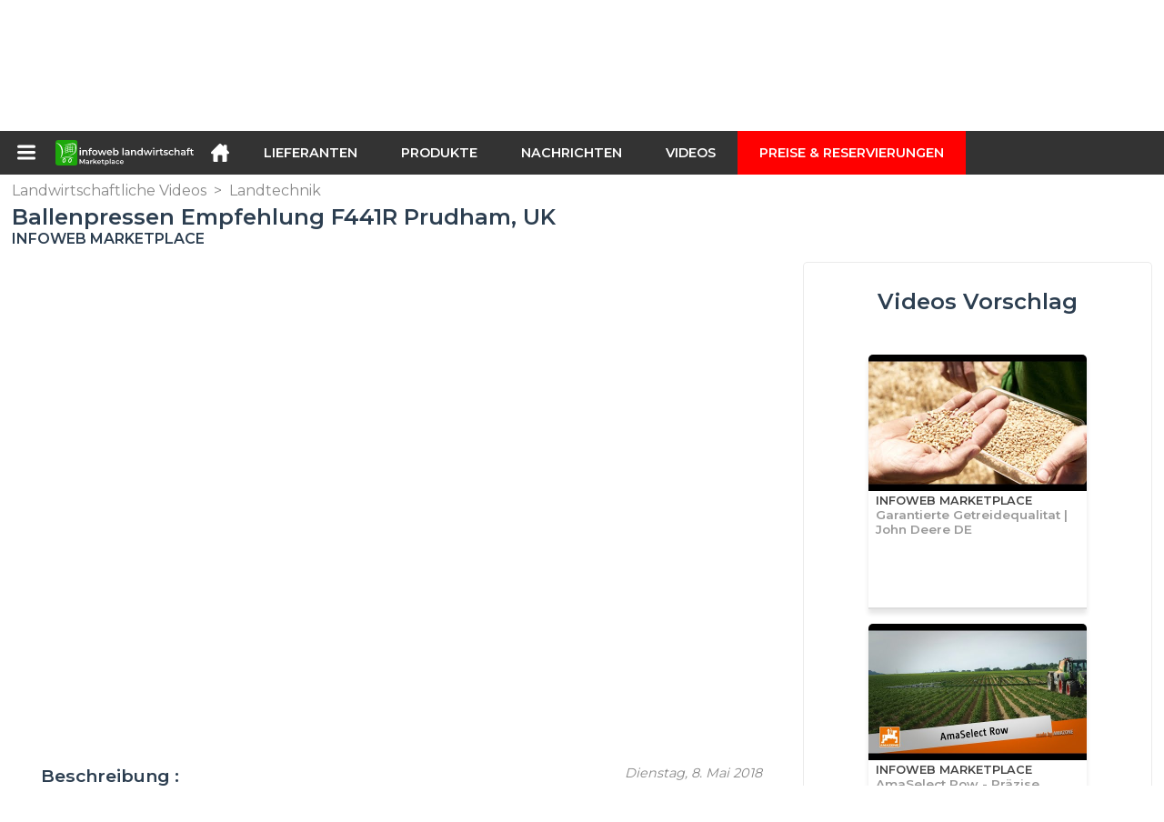

--- FILE ---
content_type: text/html; charset=utf-8
request_url: https://infoweb-landwirtschaft.de/ballenpressen-empfehlung-f441r-prudham-uk-1151528351.html
body_size: 9815
content:
<!DOCTYPE html>
<html data-cache="2026-02-03 16:54:34" lang="de" data-geo="de" id="page-sheet" data-prod="yes" data-stats="6" data-tpl="agriculture" data-tpl-com="agriculture" data-tpl-fr="agriculture" data-tpl-es="agricultura" data-tpl-it="agricoltura" data-tpl-de="landwirtschaft" data-ignore="" class="html reportage de geo-de agriculture 6 domain-S    "><head data-version="2020-06-26_15-15"><meta charset="utf-8"/><meta name="content-language" content="de-DE"/><meta name="format-detection" content="telephone=no"/><meta name="viewport" content="width=device-width, initial-scale=1.0, maximum-scale=1.0, user-scalable=no, minimal-ui"/><meta name="apple-mobile-web-app-capable" content="yes"/><meta name="apple-mobile-web-app-status-bar-style" content="black-translucent"/><meta name="twitter:site" content="InfoWebAgri"/><!-- <TPL:PAGE:META> --><title>Ballenpressen Empfehlung F441R Prudham, UK</title><meta property="og:type" content="website"/><meta property="og:site_name" content="templates/title"/><meta property="og:title" content="Ballenpressen Empfehlung F441R Prudham, UK"/><meta property="og:description" content="Ballenpressen Empfehlung F441R Prudham, UK"/><meta property="og:image" content="https://infoweb-landwirtschaft.de/image/ballenpressen-empfehlung-f441r-prudham-uk-5af113c0cfa5b.jpg"/><meta property="og:url" content="https://infoweb-landwirtschaft.de/ballenpressen-empfehlung-f441r-prudham-uk-1151528351.html"/><meta name="twitter:card" content="summary_large_image"/><meta name="twitter:title" content="Ballenpressen Empfehlung F441R Prudham, UK"/><meta name="twitter:image" content="https://infoweb-landwirtschaft.de/image/ballenpressen-empfehlung-f441r-prudham-uk-5af113c0cfa5b.jpg"/><meta name="twitter:description" content="Ballenpressen Empfehlung F441R Prudham, UK"/><link rel="alternate" hreflang="de" href="https://infoweb-landwirtschaft.de/ballenpressen-empfehlung-f441r-prudham-uk-1151528351.html"/><link rel="canonical" href="https://infoweb-landwirtschaft.de/ballenpressen-empfehlung-f441r-prudham-uk-1151528351.html"/><meta name="keywords" content="Ballenpressen Empfehlung F441R Prudham, UK"/><meta name="description" content="Ballenpressen Empfehlung F441R Prudham, UK"/><!-- </TPL:PAGE:META> --><script async="async" src="https://www.googletagmanager.com/gtag/js?id=UA-161766746-4"></script><script> const gTag = `UA-161766746-4`</script><script>
		window.dataLayer = window.dataLayer || []
		function gtag() { dataLayer.push(arguments) }
		gtag('js', new Date())
		gtag('config', gTag)
	</script><script type="text/javascript" src="/external.min.js?v=2020-06-26_15-15"></script><script type="text/javascript" src="/i18n.js?v=2020-06-26_15-15"></script><script type="text/javascript" src="/infoweb.js?v=2020-06-26_15-15"></script><link rel="alternate" type="application/rss+xml" href="/rss.xml" title="https://infoweb-landwirtschaft.de"/><link rel="stylesheet" type="text/css" href="https://fonts.googleapis.com/css?family=Montserrat:400,600&amp;subset=latin-ext"/><link rel="stylesheet" type="text/css" href="/external.min.css?v=2020-06-26_15-15"/><link id="infoweb-css" rel="stylesheet" type="text/css" href="/infoweb.css?v=2020-06-26_15-15"/><link rel="stylesheet" type="text/css" href="/infoweb.extra.css?v=2020-06-26_15-15"/><link rel="icon" type="image/png" href="/images/favicon.svg"/><link rel="icon" type="image/svg+xml" href="/images/favicon.svg"/><link rel="shortcut icon" href="/images/favicon.ico"/><link rel="apple-touch-icon" href="/images/apple-touch-icon.png"/><!-- <link rel="mask-icon" href="/images/global/mask-icon.svg" color="blue" /> --></head><body><div itemtype="http://schema.org/Organization" itemscope="itemscope"><meta itemprop="name" content="InfoWeb Landwirtschaft"/><meta itemprop="logo" content="https://infoweb-landwirtschaft.de/images/logo-black.svg"/><link itemprop="url" href="/"/><meta itemprop="slogan" content="1. Landwirtschaft Marktplatz"/><meta itemprop="description" content="Die Infoweb Agriculture-Website ist ein Marktplatz, der ausschließlich der Landwirtschaft gewidmet ist und alle Hersteller und Vertreiber von landwirtschaftlichen Produkten, Materialien und Geräten zusammenbringt. Der Landwirtschaftsmarkt bietet Sourcing-Tools, um die Aufmerksamkeit des Einkaufs aus der Internet-Forschungsphase auf sich zu ziehen. Wir wählen und referenzieren die wichtigsten landwirtschaftlichen Marken und Lieferanten auf unserem Markt unter Verwendung einer möglichst breiten Produktdatenbank. Vergleichen und wählen Sie die verschiedenen Lieferanten und Produkte auf dem Markt aus und kontaktieren Sie sie mit wenigen Klicks kostenlos. Seit mehr als 20 Jahren bringt der Infoweb Agriculture Marketplace alle landwirtschaftlichen Lieferanten in direkten Kontakt mit Käufern aus aller Welt. Erleichtern Sie Ihren Einkauf von landwirtschaftlichen Geräten auf dem 1. Landwirtschaftsmarkt."/><meta itemprop="member" content="Infoweb Market"/></div><header id="header" role="banner" class="nox"><a class="logo" href="/"><img src="images/logo2.svg"/></a><div id="links"><div id="auth" class="link"><a class="title" rel="nofollow" data-popin="auth-form" title="My Infoweb"><span>My Infoweb</span></a></div><div id="newsletter" class="link"><a class="title" data-popin="newsletter-form" title=" Newsletter abonnieren"><span> Newsletter abonnieren</span></a><form id="newsletter-form" class="newsletter" method="post"><input id="newsletter-input" type="email" class="before-submit" placeholder="deine Email"/><input id="newsletter-submit" type="submit" value="" class="template-background"/></form></div><div id="geolang" class="link"><a class="title i18n" data-popin="geolang-form" title="Internationale Marktplätze"><span>Deutsch</span></a><form id="geolang-form" class="auth" method="post" data-lang="de"><fieldset id="geolang-geo"><legend><span class="i18n" data-lang="de">Marketplaces</span></legend><p class="geolang-geo-de option"><input type="radio" name="geo" value="de" id="geolang-geo-de" checked="checked"/><label class="i18n template-background" for="geolang-geo-de" data-lang="de">Deutschland</label></p><p class="geolang-geo-fr option"><input type="radio" name="geo" value="fr" id="geolang-geo-fr"/><label class="i18n template-background" for="geolang-geo-fr" data-lang="de">Frankreich</label></p><p class="geolang-geo-it option"><input type="radio" name="geo" value="it" id="geolang-geo-it"/><label class="i18n template-background" for="geolang-geo-it" data-lang="de">Italien</label></p><p class="geolang-geo-es option"><input type="radio" name="geo" value="es" id="geolang-geo-es"/><label class="i18n template-background" for="geolang-geo-es" data-lang="de">Spanien</label></p><p class="geolang-geo-us option"><input type="radio" name="geo" value="us" id="geolang-geo-us"/><label class="i18n template-background" for="geolang-geo-us" data-lang="de">Vereinigte Staaten</label></p></fieldset><input name="old_geo" type="hidden" value="de"/><input name="old_lang" type="hidden" value="de"/><input id="geolang-submit" name="geolang" type="submit" value="" class="template-background"/></form></div></div><form id="search" role="search" method="get" action="/landwirtschaftliche-produkte-und-gerate-130.html"><input id="search-input" type="search" name="search" autocomplete="off" class="before-submit" placeholder="Produkt, Modell, Marke..."/><input id="search-submit" type="submit" value="" class="template-background"/><div id="search-autocomplete"><div id="search-suggestions"></div></div></form></header><nav id="nav-menu" role="navigation" class="nox"><nav id="nav-submenu" role="navigation" class="nox"><ul id="submenu" role="menu" aria-labelledby="menuitem-submenu" aria-expanded="false" aria-hidden="true"><li role="presentation" class="menu"><a role="menuitem" data-href="/">Startseite</a></li><li role="presentation" class="menu fournisseurs"><a role="menuitem" data-href="/landwirtschaftliche-lieferanten-120.html">Lieferanten</a></li><li role="presentation" class="menu produits"><a role="menuitem" data-href="/landwirtschaftliche-produkte-und-gerate-130.html">Produkte</a></li><li role="presentation" class="menu categories"><a role="menuitem" data-href="/kategorien-landwirtschaftlicher-erzeugnisse-101.html">Produkte</a></li><li role="presentation" class="menu cp"><a role="menuitem" data-href="/landwirtschaftliche-nachrichten-140.html">Nachrichten</a></li><li role="presentation" class="menu reportage"><a role="menuitem" data-href="/landwirtschaftliche-videos-150.html">Videos</a></li><li role="presentation" class="menu publications"><a role="menuitem" data-href="/landwirtschaftliche-kataloge-190.html">Kataloge</a></li><li role="presentation" class="menu events"><a role="menuitem" data-href="/landwirtschaftliche-fachmessen-180.html">Agenda</a></li><li role="presentation" class="menu oe"><a role="menuitem" data-href="/landwirtschaftliche-beschaftigung-160.html">Jobs</a></li><li role="presentation" class="menu pa"><a role="menuitem" data-href="/landwirtschaftliche-anlass-170.html">Gelegenheit</a></li><li role="presentation" class="menu devenir-exposant"><a role="menuitem" data-href="/verkaufen-auf-dem-marktplatz-105.html">Verkaufen auf dem Marktplatz</a></li><li role="presentation" class="menu pricing"><a role="menuitem" data-href="/product-pack-10029433.html">Preise &amp; Reservierungen</a></li><li role="presentation" class="categories" data-total=""><a role="menuitem" aria-haspopup="true" class="category" id="menu-category-0" data-value="0" href="/kategorien-landwirtschaftlicher-erzeugnisse-101.html" title="Alle Kategorien anzeigen">Alle Kategorien anzeigen</a></li><li role="presentation" class="category empty" data-total="-1"><a role="menuitem" aria-haspopup="true" class="category" id="menu-category-21563" data-value="21563" data-img="image-small/betriebsmanagement-60df5d19e01a1m.gif" title="Betriebsmanagement">Betriebsmanagement</a><ul class="subcategories" role="menu" aria-expanded="false" aria-hidden="true" aria-labelledby="menu-category-21563"><li role="presentation" class="subcategory empty" data-total="-1"><a class="subcategory" role="menuitem" id="menu-subcategory-13301" data-href="#" data-value="13301" data-img="image-small/messsysteme-wage-60df603d7b6f4o.jpg" title="Messsysteme, Wäge ">Messsysteme, Wäge </a><div class="hidden options"><span id="menu-options-924" data-id="924" data-title="Prix"><span>von 0 bis 99 Euro</span><span>von 100 bis 249 Euro</span><span>von 250 bis 499 Euro</span><span>von 500 bis 999 Euro</span><span>von 1000 bis 1999 Euro</span><span>von 2000 bis 4999 Euro</span><span>5000 Euro und mehr</span></span></div></li><li role="presentation" class="subcategory empty" data-total="-1"><a class="subcategory" role="menuitem" id="menu-subcategory-22273" data-href="#" data-value="22273" data-img="image-small/prazisionslandwirtschaft-6327324a61109g.png" title="Präzisionslandwirtschaft">Präzisionslandwirtschaft</a><div class="hidden options"></div></li><li role="presentation" class="subcategory empty" data-total="-1"><a class="subcategory" role="menuitem" id="menu-subcategory-22426" data-href="#" data-value="22426" data-img="image-small/softwares-632734a26c070m.png" title="Softwares">Softwares</a><div class="hidden options"></div></li></ul></li><li role="presentation" class="category" data-total="11"><a role="menuitem" aria-haspopup="true" class="category" id="menu-category-4226" data-value="4226" data-img="image-small/bewasserrung-60df5ced16b2dw.png" title="Bewässerrung">Bewässerrung</a><ul class="subcategories" role="menu" aria-expanded="false" aria-hidden="true" aria-labelledby="menu-category-4226"><li role="presentation" class="subcategory" data-total="11"><a class="subcategory" role="menuitem" id="menu-subcategory-4441" data-href="/bewasserungsausrustungen-1334441.html" data-value="4441" data-img="image-small/bewasserungsausrustungen-60df5fb8f25cen.jpg" title="Bewässerungsausrüstungen">Bewässerungsausrüstungen</a><div class="hidden options"><span id="menu-options-924" data-id="924" data-title="Prix"><span>von 0 bis 99 Euro</span><span>von 100 bis 249 Euro</span><span>von 250 bis 499 Euro</span><span>von 500 bis 999 Euro</span><span>von 1000 bis 1999 Euro</span><span>von 2000 bis 4999 Euro</span><span>5000 Euro und mehr</span></span></div></li><li role="presentation" class="subcategory empty" data-total="-1"><a class="subcategory" role="menuitem" id="menu-subcategory-22425" data-href="#" data-value="22425" data-img="image-small/bewasserungssteuerungen-63271fbb05ed3p.png" title="Bewässerungssteuerungen">Bewässerungssteuerungen</a><div class="hidden options"></div></li></ul></li><li role="presentation" class="category empty" data-total="-1"><a role="menuitem" aria-haspopup="true" class="category" id="menu-category-4233" data-value="4233" data-img="image-small/kleingerate-fur-die-landwirtschaft-60df5ce0ebffcs.png" title="Kleingeräte für die Landwirtschaft">Kleingeräte für die Landwirtschaft</a><ul class="subcategories" role="menu" aria-expanded="false" aria-hidden="true" aria-labelledby="menu-category-4233"><li role="presentation" class="subcategory empty" data-total="-1"><a class="subcategory" role="menuitem" id="menu-subcategory-20742" data-href="#" data-value="20742" data-img="image-small/kleine-werkzeuge-fur-die-landwirtschaft-60df5fa771b47x.jpg" title="Kleine Werkzeuge für die Landwirtschaft">Kleine Werkzeuge für die Landwirtschaft</a><div class="hidden options"><span id="menu-options-924" data-id="924" data-title="Prix"><span>von 0 bis 99 Euro</span><span>von 100 bis 249 Euro</span><span>von 250 bis 499 Euro</span><span>von 500 bis 999 Euro</span><span>von 1000 bis 1999 Euro</span><span>von 2000 bis 4999 Euro</span><span>5000 Euro und mehr</span></span></div></li></ul></li><li role="presentation" class="category empty" data-total="-1"><a role="menuitem" aria-haspopup="true" class="category" id="menu-category-21566" data-value="21566" data-img="image-small/kultur-60df5c37c9600m.jpg" title="Kultur">Kultur</a><ul class="subcategories" role="menu" aria-expanded="false" aria-hidden="true" aria-labelledby="menu-category-21566"><li role="presentation" class="subcategory empty" data-total="-1"><a class="subcategory" role="menuitem" id="menu-subcategory-22097" data-href="#" data-value="22097" data-img="image-small/ausrustung-fur-den-weinbau-60df5e98b5627p.jpg" title="Ausrüstung für den Weinbau">Ausrüstung für den Weinbau</a><div class="hidden options"><span id="menu-options-924" data-id="924" data-title="Prix"><span>von 0 bis 99 Euro</span><span>von 100 bis 249 Euro</span><span>von 250 bis 499 Euro</span><span>von 500 bis 999 Euro</span><span>von 1000 bis 1999 Euro</span><span>von 2000 bis 4999 Euro</span><span>5000 Euro und mehr</span></span></div></li><li role="presentation" class="subcategory empty" data-total="-1"><a class="subcategory" role="menuitem" id="menu-subcategory-22427" data-href="#" data-value="22427" data-img="image-small/baumzuchtausrustung-632841153e8bbu.png" title="Baumzuchtausrüstung">Baumzuchtausrüstung</a><div class="hidden options"></div></li><li role="presentation" class="subcategory empty" data-total="-1"><a class="subcategory" role="menuitem" id="menu-subcategory-22429" data-href="#" data-value="22429" data-img="image-small/flachserntegerate-632841b0d12feu.png" title="Flachserntegeräte">Flachserntegeräte</a><div class="hidden options"></div></li><li role="presentation" class="subcategory empty" data-total="-1"><a class="subcategory" role="menuitem" id="menu-subcategory-22431" data-href="#" data-value="22431" data-img="image-small/gartenbauliche-ausrustung-632843aa1779cw.png" title="Gartenbauliche Ausrüstung">Gartenbauliche Ausrüstung</a><div class="hidden options"></div></li><li role="presentation" class="subcategory empty" data-total="-1"><a class="subcategory" role="menuitem" id="menu-subcategory-22428" data-href="#" data-value="22428" data-img="image-small/gemuseanbau-ausrustung-63284162289afp.png" title="Gemüseanbau Ausrüstung">Gemüseanbau Ausrüstung</a><div class="hidden options"></div></li><li role="presentation" class="subcategory empty" data-total="-1"><a class="subcategory" role="menuitem" id="menu-subcategory-22430" data-href="#" data-value="22430" data-img="image-small/tabakausrustung-632841ea894d7j.png" title="Tabakausrüstung">Tabakausrüstung</a><div class="hidden options"></div></li></ul></li><li role="presentation" class="category" data-total="35"><a role="menuitem" aria-haspopup="true" class="category" id="menu-category-4231" data-value="4231" data-img="image-small/landtechnik-60df5d3c95f85l.png" title="Landtechnik">Landtechnik</a><ul class="subcategories" role="menu" aria-expanded="false" aria-hidden="true" aria-labelledby="menu-category-4231"><li role="presentation" class="subcategory empty" data-total="-1"><a class="subcategory" role="menuitem" id="menu-subcategory-12122" data-href="#" data-value="12122" data-img="image-small/bodenbearbeitung-60df60993c9d4u.jpg" title="Bodenbearbeitung">Bodenbearbeitung</a><div class="hidden options"><span id="menu-options-924" data-id="924" data-title="Prix"><span>von 0 bis 99 Euro</span><span>von 100 bis 249 Euro</span><span>von 250 bis 499 Euro</span><span>von 500 bis 999 Euro</span><span>von 1000 bis 1999 Euro</span><span>von 2000 bis 4999 Euro</span><span>5000 Euro und mehr</span></span></div></li><li role="presentation" class="subcategory empty" data-total="-1"><a class="subcategory" role="menuitem" id="menu-subcategory-21552" data-href="#" data-value="21552" data-img="image-small/dungung-60df5f2497ed3z.png" title="Düngung">Düngung</a><div class="hidden options"><span id="menu-options-924" data-id="924" data-title="Prix"><span>von 0 bis 99 Euro</span><span>von 100 bis 249 Euro</span><span>von 250 bis 499 Euro</span><span>von 500 bis 999 Euro</span><span>von 1000 bis 1999 Euro</span><span>von 2000 bis 4999 Euro</span><span>5000 Euro und mehr</span></span></div></li><li role="presentation" class="subcategory empty" data-total="-1"><a class="subcategory" role="menuitem" id="menu-subcategory-12077" data-href="#" data-value="12077" data-img="image-small/heuernte-63281285908c3t.png" title="Heuernte">Heuernte</a><div class="hidden options"><span id="menu-options-924" data-id="924" data-title="Prix"><span>von 0 bis 99 Euro</span><span>von 100 bis 249 Euro</span><span>von 250 bis 499 Euro</span><span>von 500 bis 999 Euro</span><span>von 1000 bis 1999 Euro</span><span>von 2000 bis 4999 Euro</span><span>5000 Euro und mehr</span></span></div></li><li role="presentation" class="subcategory empty" data-total="-1"><a class="subcategory" role="menuitem" id="menu-subcategory-12067" data-href="#" data-value="12067" data-img="image-small/saat-und-bepflanzung-60df5ff760643j.jpg" title="Saat und Bepflanzung">Saat und Bepflanzung</a><div class="hidden options"><span id="menu-options-924" data-id="924" data-title="Prix"><span>von 0 bis 99 Euro</span><span>von 100 bis 249 Euro</span><span>von 250 bis 499 Euro</span><span>von 500 bis 999 Euro</span><span>von 1000 bis 1999 Euro</span><span>von 2000 bis 4999 Euro</span><span>5000 Euro und mehr</span></span></div></li><li role="presentation" class="subcategory empty" data-total="-1"><a class="subcategory" role="menuitem" id="menu-subcategory-12078" data-href="#" data-value="12078" data-img="image-small/schutz-und-pflege-der-kulturen-60df5f4508052k.jpg" title="Schutz und Pflege der Kulturen">Schutz und Pflege der Kulturen</a><div class="hidden options"><span id="menu-options-924" data-id="924" data-title="Prix"><span>von 0 bis 99 Euro</span><span>von 100 bis 249 Euro</span><span>von 250 bis 499 Euro</span><span>von 500 bis 999 Euro</span><span>von 1000 bis 1999 Euro</span><span>von 2000 bis 4999 Euro</span><span>5000 Euro und mehr</span></span></div></li><li role="presentation" class="subcategory" data-total="35"><a class="subcategory" role="menuitem" id="menu-subcategory-4643" data-href="/transport-umschlag-1334643.html" data-value="4643" data-img="image-small/transport-umschlag-60df5f4a8187dj.png" title="Transport &amp; Umschlag">Transport &amp; Umschlag</a><div class="hidden options"><span id="menu-options-924" data-id="924" data-title="Prix"><span>von 0 bis 99 Euro</span><span>von 100 bis 249 Euro</span><span>von 250 bis 499 Euro</span><span>von 500 bis 999 Euro</span><span>von 1000 bis 1999 Euro</span><span>von 2000 bis 4999 Euro</span><span>5000 Euro und mehr</span></span></div></li></ul></li><li role="presentation" class="category" data-total="1"><a role="menuitem" aria-haspopup="true" class="category" id="menu-category-11715" data-value="11715" data-img="image-small/landwirtschaftliche-einrichtungen-60df5c23df2e4x.png" title="Landwirtschaftliche Einrichtungen">Landwirtschaftliche Einrichtungen</a><ul class="subcategories" role="menu" aria-expanded="false" aria-hidden="true" aria-labelledby="menu-category-11715"><li role="presentation" class="subcategory" data-total="1"><a class="subcategory" role="menuitem" id="menu-subcategory-12097" data-href="/abfallbewirtschaftung-13312097.html" data-value="12097" data-img="image-small/abfallbewirtschaftung-60df5f08635e9r.jpg" title="Abfallbewirtschaftung">Abfallbewirtschaftung</a><div class="hidden options"><span id="menu-options-924" data-id="924" data-title="Prix"><span>von 0 bis 99 Euro</span><span>von 100 bis 249 Euro</span><span>von 250 bis 499 Euro</span><span>von 500 bis 999 Euro</span><span>von 1000 bis 1999 Euro</span><span>von 2000 bis 4999 Euro</span><span>5000 Euro und mehr</span></span></div></li><li role="presentation" class="subcategory empty" data-total="-1"><a class="subcategory" role="menuitem" id="menu-subcategory-12168" data-href="#" data-value="12168" data-img="image-small/gebaude-landwirtschaftliche-hallen-60df5e7d193f4y.png" title="Gebäude, Landwirtschaftliche Hallen">Gebäude, Landwirtschaftliche Hallen</a><div class="hidden options"><span id="menu-options-924" data-id="924" data-title="Prix"><span>von 0 bis 99 Euro</span><span>von 100 bis 249 Euro</span><span>von 250 bis 499 Euro</span><span>von 500 bis 999 Euro</span><span>von 1000 bis 1999 Euro</span><span>von 2000 bis 4999 Euro</span><span>5000 Euro und mehr</span></span></div></li><li role="presentation" class="subcategory empty" data-total="-1"><a class="subcategory" role="menuitem" id="menu-subcategory-13386" data-href="#" data-value="13386" data-img="image-small/gebaudeeinrichtungen-60df5ef96002cr.jpg" title="Gebäudeeinrichtungen">Gebäudeeinrichtungen</a><div class="hidden options"><span id="menu-options-924" data-id="924" data-title="Prix"><span>von 0 bis 99 Euro</span><span>von 100 bis 249 Euro</span><span>von 250 bis 499 Euro</span><span>von 500 bis 999 Euro</span><span>von 1000 bis 1999 Euro</span><span>von 2000 bis 4999 Euro</span><span>5000 Euro und mehr</span></span></div></li><li role="presentation" class="subcategory empty" data-total="-1"><a class="subcategory" role="menuitem" id="menu-subcategory-15070" data-href="#" data-value="15070" data-img="image-small/lagerung-uberfuhrung-60df5e8d9f02eh.jpg" title="Lagerung &amp; Überführung">Lagerung &amp; Überführung</a><div class="hidden options"><span id="menu-options-924" data-id="924" data-title="Prix"><span>von 0 bis 99 Euro</span><span>von 100 bis 249 Euro</span><span>von 250 bis 499 Euro</span><span>von 500 bis 999 Euro</span><span>von 1000 bis 1999 Euro</span><span>von 2000 bis 4999 Euro</span><span>5000 Euro und mehr</span></span></div></li></ul></li><li role="presentation" class="category empty" data-total="-1"><a role="menuitem" aria-haspopup="true" class="category" id="menu-category-4230" data-value="4230" data-img="image-small/landwirtschaftliche-traktoren-60df5d26bf6b7i.png" title="Landwirtschaftliche Traktoren">Landwirtschaftliche Traktoren</a><ul class="subcategories" role="menu" aria-expanded="false" aria-hidden="true" aria-labelledby="menu-category-4230"><li role="presentation" class="subcategory empty" data-total="-1"><a class="subcategory" role="menuitem" id="menu-subcategory-21542" data-href="#" data-value="21542" data-img="image-small/quads-side-by-sides-60df6071b0ff2h.jpg" title="Quads, Side by Sides">Quads, Side by Sides</a><div class="hidden options"><span id="menu-options-907" data-id="907" data-title="Farbe"><span data-img="image-small/blau-5eb033bf07d49x.png">Blau</span><span data-img="image-small/braun-5eb0346dbffe4z.png">Braun</span><span data-img="image-small/gelb-5eb034232e00ao.png">Gelb</span><span data-img="image-small/grau-5eb033ed07ad3y.png">Grau</span><span data-img="image-small/grun-5eb0360898140j.png">Grün</span><span data-img="image-small/lila-5eb0364b57c4br.png">Lila</span><span data-img="image-small/orange-5eb034e8a1ad2i.png">Orange</span><span data-img="image-small/rosa-5eb03521ef583y.png">Rosa</span><span data-img="image-small/rot-5eb03570e9929x.png">Rot</span><span data-img="image-small/schwarz-5eb0349f85ecfp.png">Schwarz</span><span data-img="image-small/weiss-5eb03384f3e8fv.png">Weiß</span></span><span id="menu-options-924" data-id="924" data-title="Prix"><span>von 0 bis 99 Euro</span><span>von 100 bis 249 Euro</span><span>von 250 bis 499 Euro</span><span>von 500 bis 999 Euro</span><span>von 1000 bis 1999 Euro</span><span>von 2000 bis 4999 Euro</span><span>5000 Euro und mehr</span></span></div></li><li role="presentation" class="subcategory empty" data-total="-1"><a class="subcategory" role="menuitem" id="menu-subcategory-12039" data-href="#" data-value="12039" data-img="image-small/traktoren-60df607728a71z.jpg" title="Traktoren">Traktoren</a><div class="hidden options"><span id="menu-options-907" data-id="907" data-title="Farbe"><span data-img="image-small/blau-5eb033bf07d49x.png">Blau</span><span data-img="image-small/braun-5eb0346dbffe4z.png">Braun</span><span data-img="image-small/gelb-5eb034232e00ao.png">Gelb</span><span data-img="image-small/grau-5eb033ed07ad3y.png">Grau</span><span data-img="image-small/grun-5eb0360898140j.png">Grün</span><span data-img="image-small/lila-5eb0364b57c4br.png">Lila</span><span data-img="image-small/orange-5eb034e8a1ad2i.png">Orange</span><span data-img="image-small/rosa-5eb03521ef583y.png">Rosa</span><span data-img="image-small/rot-5eb03570e9929x.png">Rot</span><span data-img="image-small/schwarz-5eb0349f85ecfp.png">Schwarz</span><span data-img="image-small/weiss-5eb03384f3e8fv.png">Weiß</span></span><span id="menu-options-924" data-id="924" data-title="Prix"><span>von 0 bis 99 Euro</span><span>von 100 bis 249 Euro</span><span>von 250 bis 499 Euro</span><span>von 500 bis 999 Euro</span><span>von 1000 bis 1999 Euro</span><span>von 2000 bis 4999 Euro</span><span>5000 Euro und mehr</span></span></div></li><li role="presentation" class="subcategory empty" data-total="-1"><a class="subcategory" role="menuitem" id="menu-subcategory-20730" data-href="#" data-value="20730" data-img="image-small/traktorzubehor-60df6042975a9u.jpg" title="Traktorzubehör">Traktorzubehör</a><div class="hidden options"><span id="menu-options-924" data-id="924" data-title="Prix"><span>von 0 bis 99 Euro</span><span>von 100 bis 249 Euro</span><span>von 250 bis 499 Euro</span><span>von 500 bis 999 Euro</span><span>von 1000 bis 1999 Euro</span><span>von 2000 bis 4999 Euro</span><span>5000 Euro und mehr</span></span></div></li></ul></li><li role="presentation" class="category empty" data-total="-1"><a role="menuitem" aria-haspopup="true" class="category" id="menu-category-4234" data-value="4234" data-img="image-small/tierhaltung-60df5c5484ce2h.png" title="Tierhaltung">Tierhaltung</a><ul class="subcategories" role="menu" aria-expanded="false" aria-hidden="true" aria-labelledby="menu-category-4234"><li role="presentation" class="subcategory empty" data-total="-1"><a class="subcategory" role="menuitem" id="menu-subcategory-12087" data-href="#" data-value="12087" data-img="image-small/melkausrustungen-und-ernte-60df5f30016f0t.jpg" title="Melkausrüstungen - und Ernte">Melkausrüstungen - und Ernte</a><div class="hidden options"><span id="menu-options-924" data-id="924" data-title="Prix"><span>von 0 bis 99 Euro</span><span>von 100 bis 249 Euro</span><span>von 250 bis 499 Euro</span><span>von 500 bis 999 Euro</span><span>von 1000 bis 1999 Euro</span><span>von 2000 bis 4999 Euro</span><span>5000 Euro und mehr</span></span></div></li><li role="presentation" class="subcategory empty" data-total="-1"><a class="subcategory" role="menuitem" id="menu-subcategory-12117" data-href="#" data-value="12117" data-img="image-small/zuchtausstattung-60df5f0389248v.jpg" title="Zuchtausstattung">Zuchtausstattung</a><div class="hidden options"><span id="menu-options-924" data-id="924" data-title="Prix"><span>von 0 bis 99 Euro</span><span>von 100 bis 249 Euro</span><span>von 250 bis 499 Euro</span><span>von 500 bis 999 Euro</span><span>von 1000 bis 1999 Euro</span><span>von 2000 bis 4999 Euro</span><span>5000 Euro und mehr</span></span></div></li></ul></li></ul></nav><ul id="menu" role="menubar"><li class="submenu" role="presentation"><a id="menuitem-submenu" class="menuitem-submenu" role="menuitem" aria-haspopup="true"></a></li><li class="home" role="presentation"><a id="menuitem-home" class="menuitem-home" role="menuitem" aria-haspopup="true" href="/"></a></li><li role="presentation" class="fournisseurs"><a role="menuitem" href="/landwirtschaftliche-lieferanten-120.html">Lieferanten</a></li><li role="presentation" class="produits"><a role="menuitem" href="/landwirtschaftliche-produkte-und-gerate-130.html">Produkte</a></li><li role="presentation" class="categories"><a role="menuitem" href="/kategorien-landwirtschaftlicher-erzeugnisse-101.html">Produkte</a></li><li role="presentation" class="cp"><a role="menuitem" href="/landwirtschaftliche-nachrichten-140.html">Nachrichten</a></li><li role="presentation" class="reportage"><a role="menuitem" href="/landwirtschaftliche-videos-150.html">Videos</a></li><li role="presentation" class="publications"><a role="menuitem" href="/landwirtschaftliche-kataloge-190.html">Kataloge</a></li><li role="presentation" class="events"><a role="menuitem" href="/landwirtschaftliche-fachmessen-180.html">Agenda</a></li><li role="presentation" class="oe"><a role="menuitem" href="/landwirtschaftliche-beschaftigung-160.html">Jobs</a></li><li role="presentation" class="pa"><a role="menuitem" href="/landwirtschaftliche-anlass-170.html">Gelegenheit</a></li><li role="presentation" class="devenir-exposant"><a role="menuitem" href="/verkaufen-auf-dem-marktplatz-105.html">Verkaufen auf dem Marktplatz</a></li><li role="presentation" class="pricing"><a role="menuitem" href="/product-pack-10029433.html">Preise &amp; Reservierungen</a></li></ul></nav><div role="main" data-cache="2025-11-13 06:34:11" id="main-sheet" class="main nox sheet"><a id="go-top" class="hidden"></a><!-- 
	<div itemtype="http://schema.org/Organization" itemscope="itemscope"><meta itemprop="name" tal:attributes="content element/company" /><meta itemprop="description" tal:attributes="content element/intro_flat" /><meta itemprop="logo" tal:attributes="content string:${baseURL}/${element/logo}" /><meta itemprop="url" tal:attributes="content string:${baseURL}${element/id_user_url}" /></div>
    --><div class="schema hidden"><div itemscope="itemscope" itemtype="http://schema.org/VideoObject"><meta itemprop="name" content="Ballenpressen Empfehlung F441R Prudham, UK"/><meta itemprop="image" content="https://infoweb-landwirtschaft.de/image/ballenpressen-empfehlung-f441r-prudham-uk-5af113c0cfa5b.jpg"/><meta itemprop="description" content="Ballenpressen Empfehlung F441R Prudham, UK"/><meta itemprop="thumbnailUrl" content="https://infoweb-landwirtschaft.de/image/ballenpressen-empfehlung-f441r-prudham-uk-5af113c0cfa5b.jpg"/><meta itemprop="uploadDate" content="2018-05-08 05:04:32"/></div></div><div id="sticker" data-sector="112"><div id="sticker-container"><section id="introduction"><div id="path"><ul itemscope="itemscope" itemtype="http://schema.org/BreadcrumbList" class="schema"><li itemprop="itemListElement" itemscope="itemscope" itemtype="http://schema.org/ListItem"><a itemprop="item" href="/landwirtschaftliche-videos-150.html"><span itemprop="name">Landwirtschaftliche Videos</span></a><meta itemprop="position" content="1"/></li><li itemprop="itemListElement" itemscope="itemscope" itemtype="http://schema.org/ListItem"><span class="separator">&gt;</span><a itemprop="item" href="/landtechnik-502.html"><span itemprop="name">Landtechnik</span></a><meta itemprop="position" content="2"/></li></ul></div><h1 class="title">Ballenpressen Empfehlung F441R Prudham, UK</h1><h2 class="brand-title" content="InfoWeb Marketplace">InfoWeb Marketplace</h2></section><section id="presentation" data-element="1528351" data-supplier="522"><div id="sharing"><div class="socials"><a class="facebook" target="_blank" rel="nofollow noopener" href="https://facebook.com/sharer/sharer.php?u=https%3A%2F%2Finfoweb-landwirtschaft.de%2Fballenpressen-empfehlung-f441r-prudham-uk-1151528351.html"></a><a class="twitter" target="_blank" rel="nofollow noopener" href="https://twitter.com/intent/tweet/?url=https%3A%2F%2Finfoweb-landwirtschaft.de%2Fballenpressen-empfehlung-f441r-prudham-uk-1151528351.html&amp;amp;text=Ballenpressen+Empfehlung+F441R+Prudham%2C+UK"></a><!-- <a tal:attributes="href sharing/googleplus" class="googleplus" target="_blank"></a> --><a class="linkedin" target="_blank" rel="nofollow noopener" href="https://www.linkedin.com/shareArticle?mini=true&amp;amp;url=https%3A%2F%2Finfoweb-landwirtschaft.de%2Fballenpressen-empfehlung-f441r-prudham-uk-1151528351.html&amp;amp;title=Ballenpressen+Empfehlung+F441R+Prudham%2C+UK&amp;amp;summary=Ballenpressen+Empfehlung+F441R+Prudham%2C+UK&amp;amp;source=https%3A%2F%2Finfoweb-landwirtschaft.de%2Fballenpressen-empfehlung-f441r-prudham-uk-1151528351.html"></a><!-- <a tal:attributes="href sharing/pinterest" class="pinterest" target="_blank"></a> --></div></div><iframe id="video" class="box" width="100%" height="100%" frameborder="0" allowfullscreen="allowfullscreen" src="https://www.youtube.com/embed/fk4dK7PpX0U"></iframe><article id="article" class="box" role="article"><span class="date">Dienstag, 8. Mai 2018</span><span id="intro-description">Beschreibung :</span><div class="description">Ballenpressen Empfehlung F441R Prudham, UK</div></article><div id="discovery" class="box"><h2><!--     <span tal:condition="exists: discover" tal:content="i18n/discover">À découvrir</span> --><span>Suchen in Bezug auf</span><span class="discovery-subtitle">Landtechnik</span></h2></div></section><section id="others"><div class="list others"><!-- desactivation ancien h2 lien en double
        <span class="box"><a tal:attributes="href othersAll" tal:content="i18n/element-others-${type}">Others</a></span>
         --><h2><span>Neueste Videos hinzugefügt von</span><span class="others-produits-subtitle">InfoWeb Marketplace</span></h2><div class="cards listing"><div class="card reportage  " id="card-element-1920148" data-update="2020-10-10 03:04:11" data-zones="61"><!-- Desactivation hover carte produit 
    <a class="hover sheet" data-layer="sheet" tal:attributes="href e/id_element_url; title e/title"><span class="company" tal:content="e/company">Company</span><span class="content" tal:content="e/content_trunc">Content</span></a>
    --><a class="infos sheet" data-layer="sheet" href="/claas-ein-job-mit-zukunft-bei-claas-industrietechnik-1151920148.html" title="CLAAS | Ein Job mit Zukunft. Bei CLAAS Industrietechnik."><span class="photo" data-image="image/claas-ein-job-mit-zukunft-bei-claas-industrietechnik-5f81088977d70.jpg"></span><span class="company">InfoWeb Marketplace</span><h2 class="title">CLAAS | Ein Job mit Zukunft. Bei CLAAS Industrietechnik.</h2></a><span class="action"><a class="button sheet template-background" data-layer="sheet" href="/claas-ein-job-mit-zukunft-bei-claas-industrietechnik-1151920148.html" title="CLAAS | Ein Job mit Zukunft. Bei CLAAS Industrietechnik.">Zeig mehr</a></span></div><div class="card reportage  " id="card-element-1920002" data-update="2020-10-09 03:05:17" data-zones="61"><!-- Desactivation hover carte produit 
    <a class="hover sheet" data-layer="sheet" tal:attributes="href e/id_element_url; title e/title"><span class="company" tal:content="e/company">Company</span><span class="content" tal:content="e/content_trunc">Content</span></a>
    --><a class="infos sheet" data-layer="sheet" href="/garantierte-getreidequalitat-john-deere-de-1151920002.html" title="Garantierte Getreidequalitat | John Deere DE"><span class="photo" data-image="image/garantierte-getreidequalitat-john-deere-de-5f7fb74b69cc9.jpg"></span><span class="company">InfoWeb Marketplace</span><h2 class="title">Garantierte Getreidequalitat | John Deere DE</h2></a><span class="action"><a class="button sheet template-background" data-layer="sheet" href="/garantierte-getreidequalitat-john-deere-de-1151920002.html" title="Garantierte Getreidequalitat | John Deere DE">Zeig mehr</a></span></div><div class="card reportage  " id="card-element-1919862" data-update="2020-10-08 03:05:39" data-zones="61"><!-- Desactivation hover carte produit 
    <a class="hover sheet" data-layer="sheet" tal:attributes="href e/id_element_url; title e/title"><span class="company" tal:content="e/company">Company</span><span class="content" tal:content="e/content_trunc">Content</span></a>
    --><a class="infos sheet" data-layer="sheet" href="/amaselect-row-prazise-bandspritzung-amazone-1151919862.html" title="AmaSelect Row - Präzise Bandspritzung  | AMAZONE"><span class="photo" data-image="image/amaselect-row-prazise-bandspritzung-amazone-5f7e65e121236.jpg"></span><span class="company">InfoWeb Marketplace</span><h2 class="title">AmaSelect Row - Präzise Bandspritzung  | AMAZONE</h2></a><span class="action"><a class="button sheet template-background" data-layer="sheet" href="/amaselect-row-prazise-bandspritzung-amazone-1151919862.html" title="AmaSelect Row - Präzise Bandspritzung  | AMAZONE">Zeig mehr</a></span></div><div class="card reportage  " id="card-element-1919659" data-update="2020-10-06 03:05:12" data-zones="61"><!-- Desactivation hover carte produit 
    <a class="hover sheet" data-layer="sheet" tal:attributes="href e/id_element_url; title e/title"><span class="company" tal:content="e/company">Company</span><span class="content" tal:content="e/content_trunc">Content</span></a>
    --><a class="infos sheet" data-layer="sheet" href="/claaslive-menschen-machen-claas-1151919659.html" title="#claaslive | Menschen machen CLAAS."><span class="photo" data-image="image/claaslive-menschen-machen-claas-5f7bc2c695368.jpg"></span><span class="company">InfoWeb Marketplace</span><h2 class="title">#claaslive | Menschen machen CLAAS.</h2></a><span class="action"><a class="button sheet template-background" data-layer="sheet" href="/claaslive-menschen-machen-claas-1151919659.html" title="#claaslive | Menschen machen CLAAS.">Zeig mehr</a></span></div><div class="card reportage  " id="card-element-1919538" data-update="2020-10-03 03:04:46" data-zones="61"><!-- Desactivation hover carte produit 
    <a class="hover sheet" data-layer="sheet" tal:attributes="href e/id_element_url; title e/title"><span class="company" tal:content="e/company">Company</span><span class="content" tal:content="e/content_trunc">Content</span></a>
    --><a class="infos sheet" data-layer="sheet" href="/zrrg-ottbergern-ropa-tiger-6s-mit-allroundschlegler-1151919538.html" title="ZRRG Ottbergern - ROPA Tiger 6S mit Allroundschlegler"><span class="photo" data-image="image/zrrg-ottbergern-ropa-tiger-6s-mit-allroundschlegler-5f77ce2cb437c.jpg"></span><span class="company">InfoWeb Marketplace</span><h2 class="title">ZRRG Ottbergern - ROPA Tiger 6S mit Allroundschlegler</h2></a><span class="action"><a class="button sheet template-background" data-layer="sheet" href="/zrrg-ottbergern-ropa-tiger-6s-mit-allroundschlegler-1151919538.html" title="ZRRG Ottbergern - ROPA Tiger 6S mit Allroundschlegler">Zeig mehr</a></span></div><div class="card reportage  " id="card-element-1919537" data-update="2020-10-03 03:04:44" data-zones="61"><!-- Desactivation hover carte produit 
    <a class="hover sheet" data-layer="sheet" tal:attributes="href e/id_element_url; title e/title"><span class="company" tal:content="e/company">Company</span><span class="content" tal:content="e/content_trunc">Content</span></a>
    --><a class="infos sheet" data-layer="sheet" href="/ropa-vertriebs-und-servicepartner-palandt-agrartechnik-gmbh-in-grasdorf-1151919537.html" title="ROPA Vertriebs- und Servicepartner - Palandt Agrartechnik GmbH in Grasdorf"><span class="photo" data-image="image/ropa-vertriebs-und-servicepartner-palandt-agrartechnik-gmbh-in-grasdorf-5f77ce2b547df.jpg"></span><span class="company">InfoWeb Marketplace</span><h2 class="title">ROPA Vertriebs- und Servicepartner - Palandt Agrartechnik GmbH in Grasdorf</h2></a><span class="action"><a class="button sheet template-background" data-layer="sheet" href="/ropa-vertriebs-und-servicepartner-palandt-agrartechnik-gmbh-in-grasdorf-1151919537.html" title="ROPA Vertriebs- und Servicepartner - Palandt Agrartechnik GmbH in Grasdorf">Zeig mehr</a></span></div><div class="card reportage  " id="card-element-1919536" data-update="2020-10-03 03:04:43" data-zones="61"><!-- Desactivation hover carte produit 
    <a class="hover sheet" data-layer="sheet" tal:attributes="href e/id_element_url; title e/title"><span class="company" tal:content="e/company">Company</span><span class="content" tal:content="e/content_trunc">Content</span></a>
    --><a class="infos sheet" data-layer="sheet" href="/ropa-vertriebs-und-servicepartner-palandt-agrartec-gmbh-in-uelzen-1151919536.html" title="ROPA Vertriebs- und Servicepartner - Palandt AgrarTec GmbH in Uelzen"><span class="photo" data-image="image/ropa-vertriebs-und-servicepartner-palandt-agrartec-gmbh-in-uelzen-5f77ce28ca6c2.jpg"></span><span class="company">InfoWeb Marketplace</span><h2 class="title">ROPA Vertriebs- und Servicepartner - Palandt AgrarTec GmbH in Uelzen</h2></a><span class="action"><a class="button sheet template-background" data-layer="sheet" href="/ropa-vertriebs-und-servicepartner-palandt-agrartec-gmbh-in-uelzen-1151919536.html" title="ROPA Vertriebs- und Servicepartner - Palandt AgrarTec GmbH in Uelzen">Zeig mehr</a></span></div><div class="card reportage  " id="card-element-1919535" data-update="2020-10-03 03:04:40" data-zones="61"><!-- Desactivation hover carte produit 
    <a class="hover sheet" data-layer="sheet" tal:attributes="href e/id_element_url; title e/title"><span class="company" tal:content="e/company">Company</span><span class="content" tal:content="e/content_trunc">Content</span></a>
    --><a class="infos sheet" data-layer="sheet" href="/luftaufnahmen-vom-tochterunternehmen-ropa-ukraine-1151919535.html" title="Luftaufnahmen vom Tochterunternehmen ROPA Ukraine"><span class="photo" data-image="image/luftaufnahmen-vom-tochterunternehmen-ropa-ukraine-5f77ce2773756.jpg"></span><span class="company">InfoWeb Marketplace</span><h2 class="title">Luftaufnahmen vom Tochterunternehmen ROPA Ukraine</h2></a><span class="action"><a class="button sheet template-background" data-layer="sheet" href="/luftaufnahmen-vom-tochterunternehmen-ropa-ukraine-1151919535.html" title="Luftaufnahmen vom Tochterunternehmen ROPA Ukraine">Zeig mehr</a></span></div><div class="card reportage  " id="card-element-1919455" data-update="2020-10-02 03:05:42" data-zones="61"><!-- Desactivation hover carte produit 
    <a class="hover sheet" data-layer="sheet" tal:attributes="href e/id_element_url; title e/title"><span class="company" tal:content="e/company">Company</span><span class="content" tal:content="e/content_trunc">Content</span></a>
    --><a class="infos sheet" data-layer="sheet" href="/claas-werde-teil-unseres-teams-1151919455.html" title="CLAAS | Werde Teil unseres Teams."><span class="photo" data-image="image/claas-werde-teil-unseres-teams-5f767ce37fe01.jpg"></span><span class="company">InfoWeb Marketplace</span><h2 class="title">CLAAS | Werde Teil unseres Teams.</h2></a><span class="action"><a class="button sheet template-background" data-layer="sheet" href="/claas-werde-teil-unseres-teams-1151919455.html" title="CLAAS | Werde Teil unseres Teams.">Zeig mehr</a></span></div><div class="card reportage  " id="card-element-1919258" data-update="2020-10-01 03:04:15" data-zones="61"><!-- Desactivation hover carte produit 
    <a class="hover sheet" data-layer="sheet" tal:attributes="href e/id_element_url; title e/title"><span class="company" tal:content="e/company">Company</span><span class="content" tal:content="e/content_trunc">Content</span></a>
    --><a class="infos sheet" data-layer="sheet" href="/apv-rollhacke-im-einsatz-apv-rotary-hoe-in-action-1151919258.html" title="APV Rollhacke im Einsatz | APV Rotary Hoe in Action"><span class="photo" data-image="image/apv-rollhacke-im-einsatz-apv-rotary-hoe-in-action-5f752b0dc3fc7.jpg"></span><span class="company">InfoWeb Marketplace</span><h2 class="title">APV Rollhacke im Einsatz | APV Rotary Hoe in Action</h2></a><span class="action"><a class="button sheet template-background" data-layer="sheet" href="/apv-rollhacke-im-einsatz-apv-rotary-hoe-in-action-1151919258.html" title="APV Rollhacke im Einsatz | APV Rotary Hoe in Action">Zeig mehr</a></span></div><div class="card reportage  " id="card-element-1919257" data-update="2020-10-01 03:04:13" data-zones="61"><!-- Desactivation hover carte produit 
    <a class="hover sheet" data-layer="sheet" tal:attributes="href e/id_element_url; title e/title"><span class="company" tal:content="e/company">Company</span><span class="content" tal:content="e/content_trunc">Content</span></a>
    --><a class="infos sheet" data-layer="sheet" href="/apv-rollhacke-rh-600-m1-im-schnittlauch-apv-rotary-hoe-in-chives-1151919257.html" title="APV Rollhacke RH 600 M1 im Schnittlauch | APV Rotary Hoe in chives"><span class="photo" data-image="image/apv-rollhacke-rh-600-m1-im-schnittlauch-apv-rotary-hoe-in-chives-5f752b0bd2828.jpg"></span><span class="company">InfoWeb Marketplace</span><h2 class="title">APV Rollhacke RH 600 M1 im Schnittlauch | APV Rotary Hoe in chives</h2></a><span class="action"><a class="button sheet template-background" data-layer="sheet" href="/apv-rollhacke-rh-600-m1-im-schnittlauch-apv-rotary-hoe-in-chives-1151919257.html" title="APV Rollhacke RH 600 M1 im Schnittlauch | APV Rotary Hoe in chives">Zeig mehr</a></span></div><div class="card reportage  " id="card-element-1919256" data-update="2020-10-01 03:04:11" data-zones="61"><!-- Desactivation hover carte produit 
    <a class="hover sheet" data-layer="sheet" tal:attributes="href e/id_element_url; title e/title"><span class="company" tal:content="e/company">Company</span><span class="content" tal:content="e/content_trunc">Content</span></a>
    --><a class="infos sheet" data-layer="sheet" href="/impressionen-feldtag-schluterfreunde-amazone-1151919256.html" title="Impressionen Feldtag Schlüterfreunde | AMAZONE"><span class="photo" data-image="image/impressionen-feldtag-schluterfreunde-amazone-5f752b099eff1.jpg"></span><span class="company">InfoWeb Marketplace</span><h2 class="title">Impressionen Feldtag Schlüterfreunde | AMAZONE</h2></a><span class="action"><a class="button sheet template-background" data-layer="sheet" href="/impressionen-feldtag-schluterfreunde-amazone-1151919256.html" title="Impressionen Feldtag Schlüterfreunde | AMAZONE">Zeig mehr</a></span></div></div></div></section></div><span id="sticker-bottom"></span></div><aside role="complementary"><div class="box similar reportage"><h2><!-- <Desactivation span pour ajout lien cliquable><span tal:content="i18n/supplier-similar-${sug/type}">Similar</span>
        --><a class="cards suggestions" href="/landwirtschaftliche-videos-150.html">Videos Vorschlag</a></h2><div class="cards suggestions"><div class="card reportage  addon-sector" id="card-element-1920002" data-update="2020-10-09 03:05:17" data-zones="61"><!-- Desactivation hover carte produit 
    <a class="hover sheet" data-layer="sheet" tal:attributes="href e/id_element_url; title e/title"><span class="company" tal:content="e/company">Company</span><span class="content" tal:content="e/content_trunc">Content</span></a>
    --><a class="infos sheet" data-layer="sheet" href="/garantierte-getreidequalitat-john-deere-de-1151920002.html" title="Garantierte Getreidequalitat | John Deere DE"><span class="photo" data-image="image/garantierte-getreidequalitat-john-deere-de-5f7fb74b69cc9.jpg"></span><span class="company">InfoWeb Marketplace</span><h2 class="title">Garantierte Getreidequalitat | John Deere DE</h2></a><span class="action"><a class="button sheet template-background" data-layer="sheet" href="/garantierte-getreidequalitat-john-deere-de-1151920002.html" title="Garantierte Getreidequalitat | John Deere DE">Zeig mehr</a></span></div><div class="card reportage  addon-sector" id="card-element-1919862" data-update="2020-10-08 03:05:39" data-zones="61"><!-- Desactivation hover carte produit 
    <a class="hover sheet" data-layer="sheet" tal:attributes="href e/id_element_url; title e/title"><span class="company" tal:content="e/company">Company</span><span class="content" tal:content="e/content_trunc">Content</span></a>
    --><a class="infos sheet" data-layer="sheet" href="/amaselect-row-prazise-bandspritzung-amazone-1151919862.html" title="AmaSelect Row - Präzise Bandspritzung  | AMAZONE"><span class="photo" data-image="image/amaselect-row-prazise-bandspritzung-amazone-5f7e65e121236.jpg"></span><span class="company">InfoWeb Marketplace</span><h2 class="title">AmaSelect Row - Präzise Bandspritzung  | AMAZONE</h2></a><span class="action"><a class="button sheet template-background" data-layer="sheet" href="/amaselect-row-prazise-bandspritzung-amazone-1151919862.html" title="AmaSelect Row - Präzise Bandspritzung  | AMAZONE">Zeig mehr</a></span></div></div><!-- <Desactivation lien car doublon avec ajout du titre cliquable><a class="list-all" tal:attributes="href string:${sug/all}" tal:content="i18n/supplier-list-${sug/type}">All</a>
      --></div><div class="box similar produits"><h2><!-- <Desactivation span pour ajout lien cliquable><span tal:content="i18n/supplier-similar-${sug/type}">Similar</span>
        --><a class="cards suggestions" href="/landwirtschaftliche-produkte-und-gerate-130.html">Ähnliche Produkte</a></h2><div class="cards suggestions"><div class="card produits  addon-sector" id="card-element-49579" data-update="2023-01-31 15:00:21" data-zones="61"><!-- Desactivation hover carte produit 
    <a class="hover sheet" data-layer="sheet" tal:attributes="href e/id_element_url; title e/title"><span class="company" tal:content="e/company">Company</span><span class="content" tal:content="e/content_trunc">Content</span></a>
    --><a class="infos sheet" data-layer="sheet" href="/serre-balls-c3-serie-11349579.html" title="Serre Balls C3 Serie"><span class="photo" data-image="image/serre-balls-c3-serie-125248034153309cf4ee709.jpg"></span><span class="wishlist" title="Zu meinen Favoriten in My Infoweb hinzufügen" data-id="49579"></span><span class="company">LAMY LES CONSTRUCTEURS</span><h2 class="title">Serre Balls C3 Serie</h2><span class="price-norebate company"></span><span class="prix company"></span><div id="quote-label"><span class="quote-label">Beim Angebot</span></div></a><span class="action invoice"><a class="button contact invoice sheet template-background" href="/serre-balls-c3-serie-11349579.html#contact" title="Serre Balls C3 Serie" data-contact="product" data-id="49579">Angebot</a><a class="invoice-grouped template-background" href="/serre-balls-c3-serie-11349579.html" title="Gruppiert Kostenvoranschlag " data-id="49579">+</a></span></div><div class="card produits  addon-sector" id="card-element-823091" data-update="2023-01-31 14:59:04" data-zones="61"><!-- Desactivation hover carte produit 
    <a class="hover sheet" data-layer="sheet" tal:attributes="href e/id_element_url; title e/title"><span class="company" tal:content="e/company">Company</span><span class="content" tal:content="e/content_trunc">Content</span></a>
    --><a class="infos sheet" data-layer="sheet" href="/hydraulische-multifunktionsgabel-113823091.html" title="Hydraulische Multifunktionsgabel"><span class="photo" data-image="image/hydraulische-multifunktionsgabel-5936a82792b3a.png"></span><span class="wishlist" title="Zu meinen Favoriten in My Infoweb hinzufügen" data-id="823091"></span><span class="company">LAMY LES CONSTRUCTEURS</span><h2 class="title">Hydraulische Multifunktionsgabel</h2><span class="price-norebate company"></span><span class="prix company"></span><div id="quote-label"><span class="quote-label">Beim Angebot</span></div></a><span class="action invoice"><a class="button contact invoice sheet template-background" href="/hydraulische-multifunktionsgabel-113823091.html#contact" title="Hydraulische Multifunktionsgabel" data-contact="product" data-id="823091">Angebot</a><a class="invoice-grouped template-background" href="/hydraulische-multifunktionsgabel-113823091.html" title="Gruppiert Kostenvoranschlag " data-id="823091">+</a></span></div></div><!-- <Desactivation lien car doublon avec ajout du titre cliquable><a class="list-all" tal:attributes="href string:${sug/all}" tal:content="i18n/supplier-list-${sug/type}">All</a>
      --></div><div class="box similar cp"><h2><!-- <Desactivation span pour ajout lien cliquable><span tal:content="i18n/supplier-similar-${sug/type}">Similar</span>
        --><a class="cards suggestions" href="/landwirtschaftliche-nachrichten-140.html">Beliebte Nachrichten</a></h2><div class="cards suggestions"><div class="card cp  addon-sector" id="card-element-47655" data-update="2022-09-19 13:26:31" data-zones="61"><!-- Desactivation hover carte produit 
    <a class="hover sheet" data-layer="sheet" tal:attributes="href e/id_element_url; title e/title"><span class="company" tal:content="e/company">Company</span><span class="content" tal:content="e/content_trunc">Content</span></a>
    --><a class="infos sheet" data-layer="sheet" href="/die-neuen-fortia-und-centora-mahdrescher-von-massey-ferguson-11447655.html" title="Die neuen Fortia und Centora Mähdrescher von Massey-Ferguson"><span class="photo" data-image="image/die-neuen-fortia-und-centora-mahdrescher-von-massey-ferguson-173019859252e241f12085a.jpg"></span><span class="company">InfoWeb Marketplace</span><h2 class="title">Die neuen Fortia und Centora Mähdrescher von Massey-Ferguson</h2></a><span class="action"><a class="button sheet template-background" data-layer="sheet" href="/die-neuen-fortia-und-centora-mahdrescher-von-massey-ferguson-11447655.html" title="Die neuen Fortia und Centora Mähdrescher von Massey-Ferguson">Lesen Sie mehr</a></span></div><div class="card cp  addon-sector" id="card-element-47620" data-update="2022-09-19 13:26:27" data-zones="61"><!-- Desactivation hover carte produit 
    <a class="hover sheet" data-layer="sheet" tal:attributes="href e/id_element_url; title e/title"><span class="company" tal:content="e/company">Company</span><span class="content" tal:content="e/content_trunc">Content</span></a>
    --><a class="infos sheet" data-layer="sheet" href="/valtra-traktoren-die-n-und-t-serien-werden-in-die-versionen-direkt-und-vers-integriert-11447620.html" title="Valtra-Traktoren: Die N- und T-Serien werden in die Versionen Direkt und Vers integriert"><span class="photo" data-image="image/valtra-traktoren-die-n-und-t-serien-werden-in-die-versionen-direkt-und-vers-integriert-95128430152e23e6f6196d.jpg"></span><span class="company">InfoWeb Marketplace</span><h2 class="title">Valtra-Traktoren: Die N- und T-Serien werden in die Versionen Direkt und Vers integriert</h2></a><span class="action"><a class="button sheet template-background" data-layer="sheet" href="/valtra-traktoren-die-n-und-t-serien-werden-in-die-versionen-direkt-und-vers-integriert-11447620.html" title="Valtra-Traktoren: Die N- und T-Serien werden in die Versionen Direkt und Vers integriert">Lesen Sie mehr</a></span></div></div><!-- <Desactivation lien car doublon avec ajout du titre cliquable><a class="list-all" tal:attributes="href string:${sug/all}" tal:content="i18n/supplier-list-${sug/type}">All</a>
      --></div><div class="box similar info-sda hidden"><h2><span>Angebot des Augenblicks</span></h2></div></aside><div id="invoices-grouped"><a id="invoices-grouped-button" class="button contact template-background" data-contact="products"><span>Gruppiertes Kostenvoranschläge </span>&nbsp;<span id="nb-invoices">(0)</span></a><a id="invoices-grouped-close" class="close"></a></div><div id="contact" class="hidden"><form id="contact-form" method="post"><a id="contact-close"></a><div id="contact-list"></div><input type="text" name="company" class="required by-mail" placeholder="Unternehmen"/><input type="text" name="name" class="required by-mail" placeholder="Namen"/><input type="email" name="email" class="required by-mail by-newsletter" placeholder="Email"/><input type="text" name="phone" class="by-mail" placeholder="Telefon (optional)"/><input type="text" name="callback" class="by-phone" placeholder="Votre numéro international (ex: +33601234567)"/><textarea name="address" class="by-mail" placeholder="Adresse (optional)"></textarea><textarea name="message" class="required by-mail" placeholder="Nachricht"></textarea><div id="captcha"></div><input type="submit" name="submit" value="" class="template-background"/></form></div></div><footer id="footer" role="contentinfo" class="nox"><hr id="footer-separator" class="template-background"/><div id="footer-links"><div id="footer-links-halls"><div class="container"><p class="title">Marktplatzsektoren</p><ul><li><!-- desactivation redirect 301 <a tal:attributes="href u/url; title u/title" tal:content="u/title">Hall X</a>--><span title="Traktoren">Traktoren</span></li><li><!-- desactivation redirect 301 <a tal:attributes="href u/url; title u/title" tal:content="u/title">Hall X</a>--><span title="Landtechnik">Landtechnik</span></li><li><!-- desactivation redirect 301 <a tal:attributes="href u/url; title u/title" tal:content="u/title">Hall X</a>--><span title="Tierhaltung, Streugerät">Tierhaltung, Streugerät</span></li><li><!-- desactivation redirect 301 <a tal:attributes="href u/url; title u/title" tal:content="u/title">Hall X</a>--><span title="Bewässerung">Bewässerung</span></li><li><!-- desactivation redirect 301 <a tal:attributes="href u/url; title u/title" tal:content="u/title">Hall X</a>--><span title="Landmaschinen">Landmaschinen</span></li><li><!-- desactivation redirect 301 <a tal:attributes="href u/url; title u/title" tal:content="u/title">Hall X</a>--><span title="Spezialisierte Kulturen">Spezialisierte Kulturen</span></li><li><!-- desactivation redirect 301 <a tal:attributes="href u/url; title u/title" tal:content="u/title">Hall X</a>--><span title="Technologien">Technologien</span></li><li><!-- desactivation redirect 301 <a tal:attributes="href u/url; title u/title" tal:content="u/title">Hall X</a>--><span title="Infrastruktur">Infrastruktur</span></li></ul></div></div><div id="footer-links-about-services"><div class="container"><div class="about"><p class="title">Infoweb Market Netzwerk</p><ul><li><a href="/erste-b2b-marktplatz-10029282.html">Erste B2B Marktplatz</a></li><li><a href="/unsere-b2b-marktplatze-10029418.html">Unsere B2B-Marktplätze</a></li><li><a href="/unsere-publikationen-10029424.html">Unsere Publikationen</a></li><li><a href="/unsere-partner-10029425.html">Unsere Partner</a></li><li><a href="#"></a></li><li><a href="/datenschutz-10029320.html">Datenschutz</a></li></ul></div><div class="services"><p class="title">Brauchen Sie Hilfe ?</p><ul><li><a href="/verkaufen-auf-dem-marktplatz-105.html">Verkaufen auf dem Marktplatz</a></li><li><a href="/verkaufer-faqs-10029426.html">Verkäufer FAQs</a></li><li><a href="/kaufen-sie-auf-dem-marktplatz-10029416.html">Kaufen Sie auf dem Marktplatz</a></li><li><a href="/kaufer-faqs-10029417.html">Käufer FAQs</a></li></ul></div></div></div><div id="footer-links-infoweb"><div class="container"><!--   <p class="title" tal:content="i18n/footer-title-infomedia">InfoWeb</p> --><p class="title">1. Landwirtschaft Marktplatz</p><p class="marketplace-intro">Die Infoweb Agriculture-Website ist ein Marktplatz, der ausschließlich der Landwirtschaft gewidmet ist und alle Hersteller und Vertreiber von landwirtschaftlichen Produkten, Materialien und Geräten zusammenbringt. Der Landwirtschaftsmarkt bietet Sourcing-Tools, um die Aufmerksamkeit des Einkaufs aus der Internet-Forschungsphase auf sich zu ziehen. Wir wählen und referenzieren die wichtigsten landwirtschaftlichen Marken und Lieferanten auf unserem Markt unter Verwendung einer möglichst breiten Produktdatenbank. Vergleichen und wählen Sie die verschiedenen Lieferanten und Produkte auf dem Markt aus und kontaktieren Sie sie mit wenigen Klicks kostenlos. Seit mehr als 20 Jahren bringt der Infoweb Agriculture Marketplace alle landwirtschaftlichen Lieferanten in direkten Kontakt mit Käufern aus aller Welt. Erleichtern Sie Ihren Einkauf von landwirtschaftlichen Geräten auf dem 1. Landwirtschaftsmarkt.</p><!--
          <ul><li tal:repeat="u urls/infoweb"><a tal:attributes="href u/url" tal:content="u/title">Site</a></li></ul>
          --></div></div></div><div id="footer-social-networks"><ul><li class="facebook"><a class="external u/class" target="_blank" rel="nofollow noopener" href="https://www.facebook.com/infowebagriculture/" title="Facebook"><span>Facebook</span></a></li><li class="twitter"><a class="external u/class" target="_blank" rel="nofollow noopener" href="https://twitter.com/#!/InfoWebAgri" title="Twitter"><span>Twitter</span></a></li><li class="googleplus"><a class="external u/class" target="_blank" rel="nofollow noopener" href="https://plus.google.com/+InfowebagricultureFr/posts" title="Google+"><span>Google+</span></a></li><li class="linkedin"><a class="external u/class" target="_blank" rel="nofollow noopener" href="https://www.linkedin.com/showcase/info-web-agriculture/" title="LinkedIn"><span>LinkedIn</span></a></li><li class="youtube"><a class="external u/class" target="_blank" rel="nofollow noopener" href="https://www.youtube.com/channel/UCfV7GpTGUYGdTjE8y3S4bdw/feed" title="YouTube"><span>YouTube</span></a></li><li class="pinterest"><a class="external u/class" target="_blank" rel="nofollow noopener" href="https://www.pinterest.fr/infowebmarketplacefrance/infoweb-agriculture/" title="Pinterest"><span>Pinterest</span></a></li><li class="tumblr"><a class="external u/class" target="_blank" rel="nofollow noopener" href="https://infoweb-agriculture.tumblr.com/" title="Tumblr"><span>Tumblr</span></a></li><li class="rss"><a class="external u/class" target="_blank" rel="nofollow noopener" href="https://infoweb-landwirtschaft.de/rss.xml" title="RSS"><span>RSS</span></a></li></ul></div><div id="footer-texts"><span id="footer-copyright"><a id="infoweb-market"></a>
        1. B2B Marketplaces-Netzwerk - © 2005-2025
        <a id="xiti"></a></span><span id="footer-infomedia"><a href="https://infomedia-publishing.fr" target="_blank" rel="noopener" class="external">Eine Website der Gruppe Info Media</a></span><span id="footer-nox-digital"><a href="https://nox.digital" target="_blank" rel="noopener" class="external">Ontwikkeld door « nox digital »</a></span></div></footer><script defer src="https://static.cloudflareinsights.com/beacon.min.js/vcd15cbe7772f49c399c6a5babf22c1241717689176015" integrity="sha512-ZpsOmlRQV6y907TI0dKBHq9Md29nnaEIPlkf84rnaERnq6zvWvPUqr2ft8M1aS28oN72PdrCzSjY4U6VaAw1EQ==" data-cf-beacon='{"version":"2024.11.0","token":"54befec63bcd47acaf3b2d50c8be92b4","r":1,"server_timing":{"name":{"cfCacheStatus":true,"cfEdge":true,"cfExtPri":true,"cfL4":true,"cfOrigin":true,"cfSpeedBrain":true},"location_startswith":null}}' crossorigin="anonymous"></script>
</body></html>